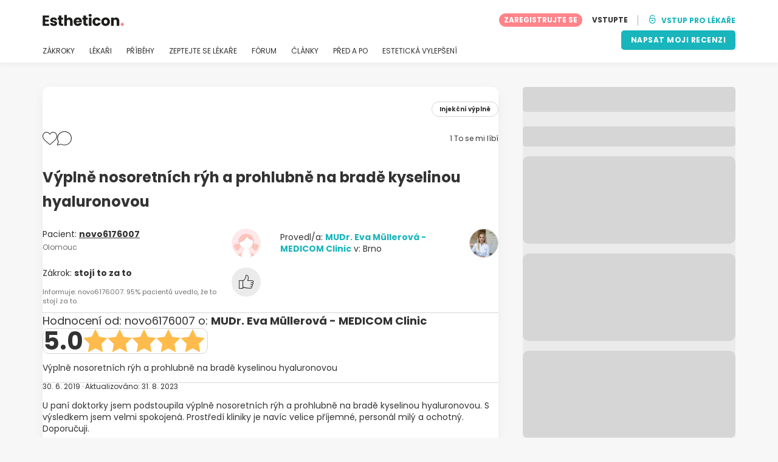

--- FILE ---
content_type: text/html; charset=UTF-8
request_url: https://www.estheticon.cz/pacienti/815591/vyplne-nosoretnich-ryh-a-prohlubne-na-brade-kyselinou-hyaluronovou-i221589
body_size: 15877
content:
<!DOCTYPE html>
<html lang="cs-CZ" class="desktop" >
<head>
        
<meta charset="utf-8" />
<meta name="viewport" content="width=device-width, minimum-scale=1.0, maximum-scale=1.0"/>

<title>Výplně nosoretních rýh a prohlubně na bradě kyselinou hyaluronovou - Injekční výplně - Estheticon.cz</title>

<link rel="preconnect" href="//static.estheticon.cz" crossorigin>


                    <script async src="https://www.googletagmanager.com/gtag/js?id=G-KYTJFN45HX"></script>
    

    <link rel="stylesheet" href="https://static.estheticon.cz/10009282/build/yns/main_general.css">

            <link rel="stylesheet" href="https://static.estheticon.cz/10009282/build/yns/yns_header_nav.css">
        <link rel="stylesheet" href="https://static.estheticon.cz/10009282/build/yns/yns_footer.css">
    
    <link rel="stylesheet" href="https://static.estheticon.cz/10009282/build/yns/5056.css"><link rel="stylesheet" href="https://static.estheticon.cz/10009282/build/yns/experience_item.css">

<script id="js_analytics" type="text/javascript">
    const projectDomain = 'estheticon.cz';

        (function(i,s,o,g,r,a,m){i['GoogleAnalyticsObject']=r;i[r]=i[r]||function(){
        (i[r].q=i[r].q||[]).push(arguments)},i[r].l=1*new Date();a=s.createElement(o),
        m=s.getElementsByTagName(o)[0];a.async=1;a.src=g;m.parentNode.insertBefore(a,m)
    })(window,document,'script','https://www.google-analytics.com/analytics.js','ga');

    window.gaYNS = {
                analyticsTreatmentName: 'Injekční výplně',
        analyticsTreatmentEnglishName: 'Fillers',
        dimensionPath: '/experience/item',
                gaTracker: 'UA-171527054-1',
                gaTrackerGlobal: 'UA-103658573-1',
        pageType: ''
    };


                !function(f,b,e,v,n,t,s){if(f.fbq)return;n=f.fbq=function(){n.callMethod?
        n.callMethod.apply(n,arguments):n.queue.push(arguments)};if(!f._fbq)f._fbq=n;
        n.push=n;n.loaded=!0;n.version='2.0';n.queue=[];t=b.createElement(e);t.async=!0;
        t.src=v;s=b.getElementsByTagName(e)[0];s.parentNode.insertBefore(t,s)}(window,
        document,'script','https://connect.facebook.net/en_US/fbevents.js');
    

                window.dataLayer = window.dataLayer || [];
        window.gA4Data = window.gA4Data || {};
        window.gA4Data.measurement_id = 'G-KYTJFN45HX';
        window.gA4Data.treatmentName = 'Injekční výplně';
        window.gA4Data.treatmentEnglishName = 'Fillers';
        window.gA4Data.pageItems = '';
        window.gA4Data.creationDate = '30/06/2019';
        window.gA4Data.brandRelatedId = '';
        window.gA4Data.doctorRelatedId = '351705';

        function gtag(){dataLayer.push(arguments);}

        // Config GA4
        gtag('js', new Date());

        function getCookie(name) {
            return document.cookie
            .split('; ')
            .find(row => row.startsWith(name))
            ?.split('=')[1] || null;
        }
        const COOKIE_NAME = '_ynsGDPR_';
        const consentCookieValue = getCookie(COOKIE_NAME);

        const defaultConsentConfig = {
            'ad_storage': 'denied',
            'ad_user_data': 'denied',
            'ad_personalization': 'denied',
            'analytics_storage': 'denied',
            'functionality_storage': 'denied',
            'personalization_storage': 'denied',
            'security_storage': 'granted',  // Always granted
        };

        let shouldEnableUrlPassthrough = true;

        if (consentCookieValue) {
            const consent = JSON.parse(decodeURIComponent(consentCookieValue));

            Object.assign(defaultConsentConfig, {
                'ad_storage': consent.marketing ? 'granted' : 'denied',
                'ad_user_data':  consent.marketing ? 'granted' : 'denied',
                'ad_personalization':  consent.marketing ? 'granted' : 'denied',
                'analytics_storage':  consent.analysis ? 'granted' : 'denied',
                'functionality_storage':  consent.functional ? 'granted' : 'denied',
                'personalization_storage':  consent.marketing ? 'granted' : 'denied',
            });

            shouldEnableUrlPassthrough = !(consent.marketing && consent.analysis);
        }
        gtag('consent', 'default', defaultConsentConfig);

        gtag('set', 'url_passthrough', shouldEnableUrlPassthrough);

        data = {};
        data.content_group = '/experience/item';
        if (window.gA4Data.treatmentName) {
            data.treatment = window.gA4Data.treatmentName;
        }
        if (window.gA4Data.treatmentEnglishName) {
            data.english_treatment = window.gA4Data.treatmentEnglishName;
        }
        if (window.gA4Data.pageItems) {
            data.content_items = window.gA4Data.pageItems;
        }
        if (window.gA4Data.creationDate) {
            data.creation_date = window.gA4Data.creationDate;
        }
        if (window.gA4Data.brandRelatedId) {
            data.brand_related_id = window.gA4Data.brandRelatedId;
        }
        if (window.gA4Data.doctorRelatedId) {
            data.doctor_related_id = window.gA4Data.doctorRelatedId;
        }

        // /_ga=([^;]+)/i.test(document.cookie) ? data.yns_client_id = RegExp.$1.split('.').slice(2).join('.').replace('3','2'): null;
        // /smd5=([^;]+)/i.test(document.cookie) ? data.yns_session_id = RegExp.$1 : null;
        /User=([^;]+)/i.test(document.cookie) ? data.user_id = RegExp.$1 : null;

        gtag('config', window.gA4Data.measurement_id, {
            ...data,
            'cookie_domain': `.${projectDomain}`,
            'linker': {
                'url_passthrough': true
            },
        });
    </script>

<!-- Google Tag Manager -->
<script>(function(w,d,s,l,i){w[l]=w[l]||[];w[l].push({'gtm.start':
            new Date().getTime(),event:'gtm.js'});var f=d.getElementsByTagName(s)[0],
        j=d.createElement(s),dl=l!='dataLayer'?'&l='+l:'';j.async=true;j.src=
        'https://www.googletagmanager.com/gtm.js?id='+i+dl;f.parentNode.insertBefore(j,f);
    })(window,document,'script','dataLayer','GTM-5PCHSHG');</script>
<!-- End Google Tag Manager -->



    <link rel="preload" href="https://static.estheticon.cz/10009282/build/yns/fonts/Poppins-Regular.ad19729d.woff2" as="font" type="font/woff2" crossorigin>
<link rel="preload" href="https://static.estheticon.cz/10009282/build/yns/fonts/Poppins-Bold.dd24d10e.woff2" as="font" type="font/woff2" crossorigin>
<link rel="preload" href="https://static.estheticon.cz/10009282/build/yns/fonts/YNS_icons.e0995834.woff2" as="font" type="font/woff2" crossorigin>




<link rel="dns-prefetch" href="//fonts.googleapis.com">
<link rel="dns-prefetch" href="//www.googleadservices.com">
<link rel="dns-prefetch" href="//pagead2.googlesyndication.com">
<link rel="dns-prefetch" href="//tpc.googlesyndication.com">
<link rel="dns-prefetch" href="//connect.facebook.net">
<link rel="dns-prefetch" href="//www.google-analytics.com">
<link rel="dns-prefetch" href="//www.googletagmanager.com">
<link rel="dns-prefetch" href="//cdnjs.cloudflare.com">
<link rel="dns-prefetch" href="//googleads.g.doubleclick.net">
<link rel="dns-prefetch" href="//stats.g.doubleclick.net">
<link rel="dns-prefetch" href="//www.google.com">
<link rel="dns-prefetch" href="//js-agent.newrelic.com">
<link rel="dns-prefetch" href="//bam.nr-data.net">
<link rel="dns-prefetch" href="//cdn.livechatinc.com">
<link rel="dns-prefetch" href="//secure.livechatinc.com">
<link rel="dns-prefetch" href="//accounts.livechatinc.com">
<link rel="dns-prefetch" href="//analytics.tiktok.com">


<meta name="google-site-verification" content="tFyTp0vI7okiPZHCNULlmh7C5U50LrLFGa80eFdgZA8"/>
<meta name="robots" content="index, follow"/>    <meta name="description" content="novo6176007 - U paní doktorky jsem podstoupila výplně nosoretních rýh a prohlubně na bradě kyselinou hyaluronovou. S výsledkem jsem velmi spokojená. Prostředí kliniky je navíc velice příjemné, personál milý a ochotný. Doporučuji."/>
<meta name="apple-itunes-app" content="app-id=1149340927, app-argument=https://www.estheticon.cz/pacienti/815591/vyplne-nosoretnich-ryh-a-prohlubne-na-brade-kyselinou-hyaluronovou-i221589">

            <link rel="canonical" href="https://www.estheticon.cz/pacienti/815591/vyplne-nosoretnich-ryh-a-prohlubne-na-brade-kyselinou-hyaluronovou-i221589"/>
    


    <script async src="https://securepubads.g.doubleclick.net/tag/js/gpt.js"></script>
    <script>
                const decode = function (e) {
            return decodeURIComponent(e)
        }, leftTrim = function (e) {
            return e.replace(/^\s+/, "")
        }, coIsset = function (e) {
            return -1 !== window.document.cookie.indexOf(e + "=")
        }, coGet = function (e) {
            const n = document.cookie.split(";");
            let t = "", o = "", c = [];
            for (let i = 0; i < n.length; i++) if (o = (c = (t = n[i].replace(/^\s+/, "")).split("=")).shift(), t = c.join("="), e === o) return decode(t);
            return ""
        };

                window.loadSlots = false;
        window.googletag = window.googletag || {cmd: []};

        googletag.cmd.push(function () {
            let DISABLE_COOKIES = 1;

                    googletag.defineSlot('/21674600035/YNS_AU_CZ_INFOBOXES', [800, 240], 'div-gpt-ad-22047699447-0').addService(googletag.pubads());
                            googletag.defineSlot('/21674600035/YNS_AU_CZ_GENERAL', [420, 420], 'div-gpt-ad-22047616751-0').addService(googletag.pubads());
                                    googletag.defineSlot('/21674600035/YNS_AU_CZ_VIDEOS', [640, 360], 'div-gpt-ad-22047697926-0').addService(googletag.pubads());
                                    googletag.pubads().enableSingleRequest();
            googletag.pubads().setTargeting('country', ['cz'])
                                                                                                        .setTargeting('section', ['/experience/item']);

            if (coIsset('_ynsGDPR_')) {
                const segmentationEnabled = JSON.parse(coGet('_ynsGDPR_')).segmentation;
                DISABLE_COOKIES = segmentationEnabled ? 0 : 1;
            }

            googletag.pubads().setCookieOptions(DISABLE_COOKIES);
            googletag.pubads().collapseEmptyDivs(true);
            googletag.pubads().addEventListener('slotOnload', function (event) {
                window.loadSlots = true;
            });

            googletag.enableServices();
        });
    </script>


<link rel="manifest" href="/manifest.webmanifest"/>

    <base href="https://www.estheticon.cz">
</head>

<body id="experience-card"        data-meta="treatment_card"              data-show-sensitive-content="false"
      class="        "
>
            
    <header class="header-nav header-nav--desktop u-flex">
        <div class="container-layout">
            <div class="header-nav__top u-flex u-flex-justify-between u-flex-align-items-center">
                                <a href="/"
                   class="header-nav__logo u-flex u-flex-align-items-center"
                   title="Estetická medicína"
                >
                    <img src="https://static.estheticon.cz/img/img_et/logo/CZ/logo.svg"
                         width="134"
                         height="20"
                         alt="Estetická medicína"
                    />
                </a>
                
                                

                                <div id="jsv-nav-user-menu-new">
                    <div class="nav-user-menu"><ul
                class="nav-user-menu--not-logged nav-user-menu__links u-flex u-flex-align-items-center u-p--0"
                data-role="nav-user-menu-not-logged"
            ><li class="nav-user-menu__users-register"><span
                        data-href="/registration"
                        rel="nofollow"
                        class="nav-user-menu__users-register-btn u-font--bold u-flex u-flex-align-items-center u-flex-justify-center u-render__cursor--pointer u-render__border-none internal-span-link"
                        aria-label="Zaregistrujte se na Estheticon.cz"
                        data-role="nav-user-register-btn"
                    >
                        ZAREGISTRUJTE SE
                    </span></li><li class="nav-user-menu__users-login"><span
                        data-href="/sign-in?rurl=https://www.estheticon.cz/pacienti/815591/vyplne-nosoretnich-ryh-a-prohlubne-na-brade-kyselinou-hyaluronovou-i221589"
                        rel="nofollow"
                        class="btn--primary btn--white u-ml--2 u-font--bold u-render__border-none internal-span-link"
                        data-role="nav-user-login-btn"
                    >
                        VSTUPTE
                    </span></li><li class="nav-user-menu__doctors u-ml--2 u-pl--2"><i
                        class="yns-icon-unlocked u-font--bold"
                        aria-hidden="true"
                    ></i><span
                        data-href="/front/user_account/login"
                        rel="nofollow"
                        class="u-ml--1 u-font--bold u-render__border-none btn--basic u-render__underline-none internal-span-link"
                    >VSTUP PRO LÉKAŘE</span></li></ul></div>
                </div>
            </div>

                        <nav role="navigation" class="u-flex u-flex-justify-between">
                <ul class="header-nav__list u-mt--3 u-pl--0" data-role="header-nav-list">
                                        <li class="header-nav__list-item header-nav__sublist-parent u-render__position--relative">
                        <a class="header-nav__list-link u-pb--1 "
                           href="https://www.estheticon.cz/zakroky"
                           data-link="treatment_list"
                        >
                            ZÁKROKY
                        </a>

                                                        
    <div class="header-nav__sublist ">
        <div class="u-text--nowrap">
            <span class="header-nav__sublist-label u-font--bold u-mr--1">Nejoblíbenější zákroky</span>
            <a href="https://www.estheticon.cz/zakroky" class="header-nav__sublist-link-all u-font--bold u-text--nowrap js-ga-link"
               data-ga-ev="Main menu|View all treatments|Zobrazit vše">
                                    Zobrazit vše
                            </a>
        </div>
        <ul class="u-p--0">
                                                                                                                                                                                                        <li>
                    <a href="https://www.estheticon.cz/zakroky/abdominoplastika-operace-bricha"
                       class="header-nav__sublist-link u-text--ellipsis js-ga-link"
                       data-ga-ev="Main menu|Go to treatment item|Abdominoplastika">
                        Abdominoplastika
                    </a>
                </li>
                                                                                                                                                                                                        <li>
                    <a href="https://www.estheticon.cz/zakroky/nechirurgicke-vyhlazeni-vrasek-botox"
                       class="header-nav__sublist-link u-text--ellipsis js-ga-link"
                       data-ga-ev="Main menu|Go to treatment item|Botulotoxin">
                        Botulotoxin
                    </a>
                </li>
                                                                                                                                                                                                        <li>
                    <a href="https://www.estheticon.cz/zakroky/restylane-juvederm-surgiderm-teosyal"
                       class="header-nav__sublist-link u-text--ellipsis js-ga-link"
                       data-ga-ev="Main menu|Go to treatment item|Kyselina hyaluronová">
                        Kyselina hyaluronová
                    </a>
                </li>
                                                                                                                                                                                                        <li>
                    <a href="https://www.estheticon.cz/zakroky/liposukce"
                       class="header-nav__sublist-link u-text--ellipsis js-ga-link"
                       data-ga-ev="Main menu|Go to treatment item|Liposukce">
                        Liposukce
                    </a>
                </li>
                                                                                                                                                                                                        <li>
                    <a href="https://www.estheticon.cz/zakroky/laserove-odstraneni-tetovani-a-pigmentaci"
                       class="header-nav__sublist-link u-text--ellipsis js-ga-link"
                       data-ga-ev="Main menu|Go to treatment item|Odstranění tetování">
                        Odstranění tetování
                    </a>
                </li>
                                                                                                                                                                                                        <li>
                    <a href="https://www.estheticon.cz/zakroky/odstraneni-znamenek-koznich-vyrustku"
                       class="header-nav__sublist-link u-text--ellipsis js-ga-link"
                       data-ga-ev="Main menu|Go to treatment item|Odstranění znamének">
                        Odstranění znamének
                    </a>
                </li>
                                                                                                                                                                                                        <li>
                    <a href="https://www.estheticon.cz/zakroky/operace-hornich-vicek"
                       class="header-nav__sublist-link u-text--ellipsis js-ga-link"
                       data-ga-ev="Main menu|Go to treatment item|Operace horních víček">
                        Operace horních víček
                    </a>
                </li>
                                                                                                                                                                                                        <li>
                    <a href="https://www.estheticon.cz/zakroky/plasticka-operace-ocnich-vicek-blepharoplastika"
                       class="header-nav__sublist-link u-text--ellipsis js-ga-link"
                       data-ga-ev="Main menu|Go to treatment item|Operace očních víček">
                        Operace očních víček
                    </a>
                </li>
                                                                                                                                                                                                        <li>
                    <a href="https://www.estheticon.cz/zakroky/plasticka-operace-nosu-rhinoplastika"
                       class="header-nav__sublist-link u-text--ellipsis js-ga-link"
                       data-ga-ev="Main menu|Go to treatment item|Rhinoplastika">
                        Rhinoplastika
                    </a>
                </li>
                                                                                                                                                                                                        <li>
                    <a href="https://www.estheticon.cz/zakroky/zvetseni-prsou-augmentace-mammaplastika"
                       class="header-nav__sublist-link u-text--ellipsis js-ga-link"
                       data-ga-ev="Main menu|Go to treatment item|Zvětšení prsou">
                        Zvětšení prsou
                    </a>
                </li>
                    </ul>
    </div>

                                            </li>

                                        <li class="header-nav__list-item header-nav__sublist-parent u-render__position--relative">
                        <a href="https://www.estheticon.cz/chirurgove"
                           class="header-nav__list-link u-pb--1 "
                           data-link="company_listing"
                        >
                            LÉKAŘI
                        </a>

                                                        
    <div class="header-nav__sublist ">
        <div class="u-text--nowrap">
            <span class="header-nav__sublist-label u-font--bold u-mr--1">Odborníci podle zákroku a lokality</span>
            <a href="https://www.estheticon.cz/chirurgove" class="header-nav__sublist-link-all u-font--bold u-text--nowrap js-ga-link"
               data-ga-ev="Main menu|View all doctors|Zobrazit vše">
                                    Zobrazit vše
                            </a>
        </div>
        <ul class="u-p--0">
                                                                                                                                                                                                                                                    <li>
                    <a href="https://www.estheticon.cz/chirurgove/abdominoplastika-operace-bricha/ceska-republika/praha"
                       class="header-nav__sublist-link u-text--ellipsis js-ga-link"
                       data-ga-ev="Main menu|Go to doctors list treatment area2|Abdominoplastika Praha">
                        Abdominoplastika Praha
                    </a>
                </li>
                                                                                                                                                                                                                                                    <li>
                    <a href="https://www.estheticon.cz/chirurgove/plasticka-operace-ocnich-vicek-blepharoplastika/ceska-republika/plzen"
                       class="header-nav__sublist-link u-text--ellipsis js-ga-link"
                       data-ga-ev="Main menu|Go to doctors list treatment area2|Operace očních víček Plzeň">
                        Operace očních víček Plzeň
                    </a>
                </li>
                                                                                                                                                                                                                                                    <li>
                    <a href="https://www.estheticon.cz/chirurgove/odstraneni-nadmerneho-poceni-hyperhydrozy-botuloto/ceska-republika/ostrava"
                       class="header-nav__sublist-link u-text--ellipsis js-ga-link"
                       data-ga-ev="Main menu|Go to doctors list treatment area2|Botulotoxin proti pocení Ostrava">
                        Botulotoxin proti pocení Ostrava
                    </a>
                </li>
                                                                                                                                                                                                                                                    <li>
                    <a href="https://www.estheticon.cz/chirurgove/liposukce/ceska-republika/brno"
                       class="header-nav__sublist-link u-text--ellipsis js-ga-link"
                       data-ga-ev="Main menu|Go to doctors list treatment area2|Liposukce Brno">
                        Liposukce Brno
                    </a>
                </li>
                                                                                                                                                                                                                                                    <li>
                    <a href="https://www.estheticon.cz/chirurgove/plasticka-operace-ocnich-vicek-blepharoplastika/ceska-republika/praha"
                       class="header-nav__sublist-link u-text--ellipsis js-ga-link"
                       data-ga-ev="Main menu|Go to doctors list treatment area2|Operace očních víček Praha">
                        Operace očních víček Praha
                    </a>
                </li>
                                                                                                                                                                                                                                                    <li>
                    <a href="https://www.estheticon.cz/chirurgove/zvetseni-prsou-augmentace-mammaplastika/ceska-republika/praha"
                       class="header-nav__sublist-link u-text--ellipsis js-ga-link"
                       data-ga-ev="Main menu|Go to doctors list treatment area2|Zvětšení prsou Praha">
                        Zvětšení prsou Praha
                    </a>
                </li>
                                                                                                                                                                                                                                                    <li>
                    <a href="https://www.estheticon.cz/chirurgove/liposukce/ceska-republika/plzen"
                       class="header-nav__sublist-link u-text--ellipsis js-ga-link"
                       data-ga-ev="Main menu|Go to doctors list treatment area2|Liposukce Plzeň">
                        Liposukce Plzeň
                    </a>
                </li>
                                                                                                                                                                                                                                                    <li>
                    <a href="https://www.estheticon.cz/chirurgove/nechirurgicke-vyhlazeni-vrasek-botox/ceska-republika/praha"
                       class="header-nav__sublist-link u-text--ellipsis js-ga-link"
                       data-ga-ev="Main menu|Go to doctors list treatment area2|Botulotoxin Praha">
                        Botulotoxin Praha
                    </a>
                </li>
                                                                                                                                                                                                                                                    <li>
                    <a href="https://www.estheticon.cz/chirurgove/zvetseni-prsou-augmentace-mammaplastika/ceska-republika/brno"
                       class="header-nav__sublist-link u-text--ellipsis js-ga-link"
                       data-ga-ev="Main menu|Go to doctors list treatment area2|Zvětšení prsou Brno">
                        Zvětšení prsou Brno
                    </a>
                </li>
                                                                                                                                                                                                                                                    <li>
                    <a href="https://www.estheticon.cz/chirurgove/abdominoplastika-operace-bricha/ceska-republika/ostrava"
                       class="header-nav__sublist-link u-text--ellipsis js-ga-link"
                       data-ga-ev="Main menu|Go to doctors list treatment area2|Abdominoplastika Ostrava">
                        Abdominoplastika Ostrava
                    </a>
                </li>
                    </ul>
    </div>

                                            </li>

                                                                <li class="header-nav__list-item header-nav__sublist-parent u-render__position--relative">
                            <a class="header-nav__list-link u-pb--1 "
                               href="https://www.estheticon.cz/pacienti"
                               data-link="experiences-home"
                               data-role="experiences-navigation-tab"
                            >
                                PŘÍBĚHY
                            </a>

                                                                
    <div class="header-nav__sublist ">
        <div class="u-text--nowrap">
            <span class="header-nav__sublist-label u-font--bold u-mr--1">Zákroky s nejvíce příběhy</span>
            <a href="https://www.estheticon.cz/pacienti" class="header-nav__sublist-link-all u-font--bold u-text--nowrap js-ga-link"
               data-ga-ev="Main menu|View all experiences|Zobrazit vše">
                                    Zobrazit vše
                            </a>
        </div>
        <ul class="u-p--0">
                                                                                                                                                                                                        <li>
                    <a href="https://www.estheticon.cz/pacienti/abdominoplastika-operace-bricha"
                       class="header-nav__sublist-link u-text--ellipsis js-ga-link"
                       data-ga-ev="Main menu|Go to treatment experience list|Příběhy o zákroku Abdominoplastika">
                        Příběhy o zákroku Abdominoplastika
                    </a>
                </li>
                                                                                                                                                                                                        <li>
                    <a href="https://www.estheticon.cz/pacienti/face-lift-rhytidektomie"
                       class="header-nav__sublist-link u-text--ellipsis js-ga-link"
                       data-ga-ev="Main menu|Go to treatment experience list|Příběhy o zákroku Facelift">
                        Příběhy o zákroku Facelift
                    </a>
                </li>
                                                                                                                                                                                                        <li>
                    <a href="https://www.estheticon.cz/pacienti/liposukce"
                       class="header-nav__sublist-link u-text--ellipsis js-ga-link"
                       data-ga-ev="Main menu|Go to treatment experience list|Příběhy o zákroku Liposukce">
                        Příběhy o zákroku Liposukce
                    </a>
                </li>
                                                                                                                                                                                                        <li>
                    <a href="https://www.estheticon.cz/pacienti/modelace-prsou-breast-lift-mastopexe"
                       class="header-nav__sublist-link u-text--ellipsis js-ga-link"
                       data-ga-ev="Main menu|Go to treatment experience list|Příběhy o zákroku Modelace prsou">
                        Příběhy o zákroku Modelace prsou
                    </a>
                </li>
                                                                                                                                                                                                        <li>
                    <a href="https://www.estheticon.cz/pacienti/modelace-prsou-s-augmentaci"
                       class="header-nav__sublist-link u-text--ellipsis js-ga-link"
                       data-ga-ev="Main menu|Go to treatment experience list|Příběhy o zákroku Modelace prsou s augmentací (pomocí prsních implantátů)">
                        Příběhy o zákroku Modelace prsou s augmentací (pomocí prsních implantátů)
                    </a>
                </li>
                                                                                                                                                                                                        <li>
                    <a href="https://www.estheticon.cz/pacienti/operace-hornich-vicek"
                       class="header-nav__sublist-link u-text--ellipsis js-ga-link"
                       data-ga-ev="Main menu|Go to treatment experience list|Příběhy o zákroku Operace horních víček">
                        Příběhy o zákroku Operace horních víček
                    </a>
                </li>
                                                                                                                                                                                                        <li>
                    <a href="https://www.estheticon.cz/pacienti/plasticka-operace-ocnich-vicek-blepharoplastika"
                       class="header-nav__sublist-link u-text--ellipsis js-ga-link"
                       data-ga-ev="Main menu|Go to treatment experience list|Příběhy o zákroku Operace očních víček">
                        Příběhy o zákroku Operace očních víček
                    </a>
                </li>
                                                                                                                                                                                                        <li>
                    <a href="https://www.estheticon.cz/pacienti/plasticka-operace-nosu-rhinoplastika"
                       class="header-nav__sublist-link u-text--ellipsis js-ga-link"
                       data-ga-ev="Main menu|Go to treatment experience list|Příběhy o zákroku Rhinoplastika">
                        Příběhy o zákroku Rhinoplastika
                    </a>
                </li>
                                                                                                                                                                                                        <li>
                    <a href="https://www.estheticon.cz/pacienti/zmenseni-prsou"
                       class="header-nav__sublist-link u-text--ellipsis js-ga-link"
                       data-ga-ev="Main menu|Go to treatment experience list|Příběhy o zákroku Zmenšení prsou">
                        Příběhy o zákroku Zmenšení prsou
                    </a>
                </li>
                                                                                                                                                                                                        <li>
                    <a href="https://www.estheticon.cz/pacienti/zvetseni-prsou-augmentace-mammaplastika"
                       class="header-nav__sublist-link u-text--ellipsis js-ga-link"
                       data-ga-ev="Main menu|Go to treatment experience list|Příběhy o zákroku Zvětšení prsou">
                        Příběhy o zákroku Zvětšení prsou
                    </a>
                </li>
                    </ul>
    </div>

                                                    </li>
                    
                                                                <li class="header-nav__list-item header-nav__sublist-parent u-render__position--relative">
                            <a class="header-nav__list-link u-pb--1 "
                               href="https://www.estheticon.cz/diskuze"
                               data-link="qanda_home"
                            >
                                ZEPTEJTE SE LÉKAŘE
                            </a>

                                                                
    <div class="header-nav__sublist ">
        <div class="u-text--nowrap">
            <span class="header-nav__sublist-label u-font--bold u-mr--1">Zákroky s nejvíce dotazy</span>
            <a href="https://www.estheticon.cz/diskuze" class="header-nav__sublist-link-all u-font--bold u-text--nowrap js-ga-link"
               data-ga-ev="Main menu|View all qanda|Zobrazit vše">
                                    Zobrazit vše
                            </a>
        </div>
        <ul class="u-p--0">
                                                                                                                                                                                                        <li>
                    <a href="https://www.estheticon.cz/diskuze/abdominoplastika-operace-bricha"
                       class="header-nav__sublist-link u-text--ellipsis js-ga-link"
                       data-ga-ev="Main menu|Go to treatment qanda|Otázky o zákroku Abdominoplastika">
                        Otázky o zákroku Abdominoplastika
                    </a>
                </li>
                                                                                                                                                                                                        <li>
                    <a href="https://www.estheticon.cz/diskuze/nechirurgicke-vyhlazeni-vrasek-botox"
                       class="header-nav__sublist-link u-text--ellipsis js-ga-link"
                       data-ga-ev="Main menu|Go to treatment qanda|Otázky o zákroku Botulotoxin">
                        Otázky o zákroku Botulotoxin
                    </a>
                </li>
                                                                                                                                                                                                        <li>
                    <a href="https://www.estheticon.cz/diskuze/injekcni-vyplne-kolagen-fibrogen"
                       class="header-nav__sublist-link u-text--ellipsis js-ga-link"
                       data-ga-ev="Main menu|Go to treatment qanda|Otázky o zákroku Injekční výplně">
                        Otázky o zákroku Injekční výplně
                    </a>
                </li>
                                                                                                                                                                                                        <li>
                    <a href="https://www.estheticon.cz/diskuze/operace-zenskeho-genitalu"
                       class="header-nav__sublist-link u-text--ellipsis js-ga-link"
                       data-ga-ev="Main menu|Go to treatment qanda|Otázky o zákroku Labioplastika">
                        Otázky o zákroku Labioplastika
                    </a>
                </li>
                                                                                                                                                                                                        <li>
                    <a href="https://www.estheticon.cz/diskuze/liposukce"
                       class="header-nav__sublist-link u-text--ellipsis js-ga-link"
                       data-ga-ev="Main menu|Go to treatment qanda|Otázky o zákroku Liposukce">
                        Otázky o zákroku Liposukce
                    </a>
                </li>
                                                                                                                                                                                                        <li>
                    <a href="https://www.estheticon.cz/diskuze/obrizka"
                       class="header-nav__sublist-link u-text--ellipsis js-ga-link"
                       data-ga-ev="Main menu|Go to treatment qanda|Otázky o zákroku Obřízka">
                        Otázky o zákroku Obřízka
                    </a>
                </li>
                                                                                                                                                                                                        <li>
                    <a href="https://www.estheticon.cz/diskuze/odstraneni-znamenek-koznich-vyrustku"
                       class="header-nav__sublist-link u-text--ellipsis js-ga-link"
                       data-ga-ev="Main menu|Go to treatment qanda|Otázky o zákroku Odstranění znamének">
                        Otázky o zákroku Odstranění znamének
                    </a>
                </li>
                                                                                                                                                                                                        <li>
                    <a href="https://www.estheticon.cz/diskuze/plasticka-operace-ocnich-vicek-blepharoplastika"
                       class="header-nav__sublist-link u-text--ellipsis js-ga-link"
                       data-ga-ev="Main menu|Go to treatment qanda|Otázky o zákroku Operace očních víček">
                        Otázky o zákroku Operace očních víček
                    </a>
                </li>
                                                                                                                                                                                                        <li>
                    <a href="https://www.estheticon.cz/diskuze/plasticka-operace-nosu-rhinoplastika"
                       class="header-nav__sublist-link u-text--ellipsis js-ga-link"
                       data-ga-ev="Main menu|Go to treatment qanda|Otázky o zákroku Rhinoplastika">
                        Otázky o zákroku Rhinoplastika
                    </a>
                </li>
                                                                                                                                                                                                        <li>
                    <a href="https://www.estheticon.cz/diskuze/zvetseni-prsou-augmentace-mammaplastika"
                       class="header-nav__sublist-link u-text--ellipsis js-ga-link"
                       data-ga-ev="Main menu|Go to treatment qanda|Otázky o zákroku Zvětšení prsou">
                        Otázky o zákroku Zvětšení prsou
                    </a>
                </li>
                    </ul>
    </div>

                                                    </li>
                    
                                                                <li class="header-nav__list-item">
                            <a class="header-nav__list-link u-pb--1 "
                               href="https://forum.estheticon.cz/"
                               data-link="forum-list-categories"
                            >
                                FÓRUM
                            </a>
                        </li>
                    
                                        <li class="header-nav__list-item">
                        <a class="header-nav__list-link u-pb--1 "
                           href="https://www.estheticon.cz/novinky"
                           data-link="article-home"
                        >
                            ČLÁNKY
                        </a>
                    </li>

                                                                <li class="header-nav__list-item">
                            <a class="header-nav__list-link u-pb--1 "
                               href="https://www.estheticon.cz/pred-a-po"
                               data-link="gallery-listing"
                            >
                                PŘED A PO
                            </a>
                        </li>
                    
                                        <li class="header-nav__list-item">
                        <a class="header-nav__list-link u-pb--1 "
                           href="https://www.estheticon.cz/esteticka-vylepseni"
                           data-link="concern_list"
                        >
                            ESTETICKÁ VYLEPŠENÍ
                        </a>
                    </li>
                </ul>

                                                        <div class="u-my--1">
                        <button
                            data-com-id="0"
                            data-treatment-id="0"
                            data-source="14"
                            class="btn-header btn-header--primary u-render__display--none js-experience-review-selector js-show-for-patients js-ga-link"
                                
    data-ga-category="click"
    data-ga-props="{&quot;action&quot;:&quot;share experience&quot;,&quot;cta&quot;:&quot;navigation button&quot;,&quot;content_group&quot;:&quot;\/experience\/item&quot;}"

                        >NAPSAT MOJI RECENZI</button>
                    </div>
                            </nav>
        </div>
    </header>

    
                                
    <div class="container-layout" data-exp="169598">
        <div class="container-layout__grid has-sidebar u-pt--0 d:u-pt--5">
            <div class="container-layout__content">
                <div
                    id="remarketing"
                    data-section="experience"
                    data-sev-id="6624"
                    aria-hidden="true"
                ></div>

                                <div
    id="js_update_experience"
    class="experience__banner experience__banner--blue u-text--center u-p--3 u-mb--3 u-mt--3 d:u-mt--0 u-render__display--none"
>
    <p>Nějaké novinky? Podělte se s naší komunitou o svůj pokrok</p>

    <button
        type="button"
        class="btn btn--primary btn--blue internal-span-link u-mx--center"
        data-href="https://www.estheticon.cz/create-review?experienceId=169598"
        data-role="update-experience"
    >
        Přidejte Vaši aktualizaci
    </button>
</div>

                                    <div
                        id="post_175554"
                        class="js_post thumbnail"
                        data-post="175554"
                    >
                
                                        
                                        
                    <div class="experience-item__box box box--white u-radius--10 u-px--2 d:u-px--4 u-pt--2 u-pb--3 u-mb--4 d:u-mx--0 u-render__position--relative js-exp-post-item">
                                                                            

<div class="media-slider__top-actions u-flex u-flex-align-items-center u-flex-justify-between without-images u-mb--2">
        
                <a
            href="https://www.estheticon.cz/zakroky/injekcni-vyplne-kolagen-fibrogen"
            class="media-slider__treatment u-p--1 u-ml--auto"
        >
            <div class="tag__item tag__item--white u-font--bold u-font--size-10">
                Injekční výplně
            </div>
        </a>
    </div>

                        
                                                <div class="u-flex u-flex-align-items-center u-flex-justify-between">
                                                        <div class="u-flex u-flex-align-items-center u-flex--gap-16 js-resume-social-icons">
                                <i class="yns-icon-heart-empty u-font--size-24 js-resume-heart u-render__cursor--pointer" aria-hidden="true"></i>
                                <i class="yns-icon-bubble u-font--size-24 js-resume-bubble u-render__cursor--pointer" aria-hidden="true"></i>
                            </div>

                                                        <div class="u-font--size-12 u-ml--auto experience-item__totals">
                                <span class="experience-item__total-likes js-total-likes">
                                    <span class="js-total-likes-num">1</span> To se mi líbí
                                </span>
                                                                <span class="experience-item__total-comments u-render__position--relative js-total-comments u-render__display--none">0 komentářů</span>
                            </div>
                        </div>

                        <div class="u-flex u-flex-wrap u-flex-align-items-center u-mt--2">
                                                        <h1 class="u-my--0 u-font--bold d:u-mr--2 u-font--size-24">
                                Výplně nosoretních rýh a prohlubně na bradě kyselinou hyaluronovou
                            </h1>

                                                        <div class="tag__list u-flex u-flex-wrap d:u-mb--1">
                                                            </div>
                        </div>

                                                <div class="experience-item__resume-grid">
                                                        
<div class="experience-item__resume-item u-flex u-flex-align-items-start u-flex-justify-between u-flex--gap-8">
                
    <div>
        <div>
            Pacient:
            <a href="//profile.estheticon.cz/uzivatele/novo6176007" class="u-font--bold u-text--underline u-color--grey-carbon">novo6176007</a>

                                </div>

                <p class="u-color--grey-dim u-font--size-12 u-mt--05 u-mb--0">
            Olomouc
        </p>

                    </div>

    <div>
        

<div class="u-flex-none js_avatar experience-item__resume-item-image internal-span-link"
             data-href="//profile.estheticon.cz/uzivatele/novo6176007"        ><picture ><source srcset="//static.estheticon.cz/site/profile/42/03/f0/6176007/6176007_avatar3.webp"
                        type="image/webp"
                ><source srcset="//static.estheticon.cz/site/profile/42/03/f0/6176007/6176007_avatar3.jpg"
                        type="image/jpg"
                ><img src="//static.estheticon.cz/site/profile/42/03/f0/6176007/6176007_avatar3.jpg"
                 alt="novo6176007"
                                
                                                    class="u-radius--50perc"
                
                                
                                
                                
                                
                                                    width="48"
                
                                                    height="48"
                
                                
                                
                                
                                
                                            /></picture></div>
    </div>

</div>

                            
                                                        
    
    
                
    <div>
        <div class="experience-item__resume-item u-flex u-flex-align-items-center u-flex-justify-between u-flex--gap-8">
            <div>
                                                            Provedl/a: <a href="https://www.estheticon.cz/chirurgove/eva-muellerova" class="u-color--turquoise-default u-font--bold">MUDr. Eva Müllerová - MEDICOM Clinic</a> v: Brno
                                                </div>

                        <div>
                <div class="experience-item__resume-item-image experience-item__resume-item-image--company">
                    <img
                        src="//static.estheticon.cz/site/company/e1/351705/logo/eva-muellerova_li5.jpg?timestamp=4"
                        alt="MUDr. Eva Müllerová - MEDICOM Clinic"
                        width="48"
                        height="48"
                    >
                </div>
            </div>
        </div>
    </div>



                                                        



                                                        

    <div class="experience-item__resume-item u-flex u-flex-align-items-start u-flex-justify-between u-flex--gap-8">
        <div>
            <p class="u-my--0">
                Zákrok: <b>stojí to za to</b>
            </p>
            <p class="u-font--size-11 u-color--grey-dim u-mt--05">
                Informuje: novo6176007. 95% pacientů uvedlo, že to stojí za to.
            </p>
        </div>

        <div>
            <div class="experience-item__resume-item-image">
                <i
                    class="yns-icon-worth-it u-font--size-24"
                    aria-hidden="true"
                ></i>
            </div>
        </div>
    </div>

                        </div>

                                                    <div class="divider u-my--3" aria-hidden="true"></div>
                        
                        
                                                    
<div
    class="experience-item__company-review js_about_doctor"
    data-owner="351705"
>
            <p class="u-font--size-18 u-mb--0">
            Hodnocení od: novo6176007 o: <strong>MUDr. Eva Müllerová - MEDICOM Clinic</strong>
        </p>

        <div class="experience-item__review u-radius--10 u-py--2 u-px--3 u-my--2 u-flex u-flex-align-items-center u-flex-justify-center u-flex--gap-16 u-render__fit-content">
            <span class="u-font--size-40 u-font--bold">5.0</span>
                <div
            class="stars__icons "
                    ><i class="yns-icon-star-full" aria-hidden="true"></i><i class="yns-icon-star-full" aria-hidden="true"></i><i class="yns-icon-star-full" aria-hidden="true"></i><i class="yns-icon-star-full" aria-hidden="true"></i><i class="yns-icon-star-full" aria-hidden="true"></i></div>
        </div>
    
    <p>Výplně nosoretních rýh a prohlubně na bradě kyselinou hyaluronovou</p>
</div>


                        
                        
                                                
                                                                                    <div class="divider u-my--3" aria-hidden="true"></div>
                            
                            
                                                            
            <div class="experience-item__info u-mb--2">
            30. 6. 2019
                            · Aktualizováno: 31. 8. 2023
                    </div>
    
    
    <p>U paní doktorky jsem podstoupila výplně nosoretních rýh a prohlubně na bradě kyselinou hyaluronovou. S výsledkem jsem velmi spokojená. Prostředí kliniky je navíc velice příjemné, personál milý a ochotný. Doporučuji.</p>


    <div class="u-flex u-flex-justify-between u-flex-align-items-center u-mt--2 d:u-mt--3">
        <div class="likes js-likes-bar" data-post="175554">
                <div  class="like-item u-pl--3 u-render__position--relative u-render__cursor--pointer js-like-container"
          data-id="175554"
          data-like-url="/experience/like_post?post=175554"
          data-role="js-like-post"
    >
        <i class="yns-icon-heart-empty u-render__position--absolute" aria-hidden="true"></i>
        <i class="yns-icon-heart-full u-render__position--absolute" aria-hidden="true"></i>
        <span class="n-likes js-like-counter u-ml--1">1</span>
    </div>

        </div>
        <div class="comments u-flex u-flex-align-items-center u-render__cursor--pointer js-icon-comments" data-id="175554">
            <i class="yns-icon-bubbles u-mr--1" aria-hidden="true"></i><span class="js-comment-counter">0</span>
        </div>
    </div>
</div>

<h2 class="subtitle u-mt--0 u-mb--4 d:u-px--4 u-font--bold" data-id="175554">
    Komentářů (<span class="js-comment-counter">0</span>)
</h2>
<div class="d:u-px--4 js_comment_history js_comment_history_175554">
    </div>


<div class="d:u-px--4 u-my--4">
    <form
        id="js_comment_form_175554"
        class="experience-item__comment-form js_comment_form u-pt--3"
    >
        <textarea
            name="comment"
            class="form-textarea js-comment-textarea u-mb--2"
            placeholder="Napište komentář"
            aria-label="Napište komentář"
        ></textarea>

                


<fieldset class="u-px--0 u-pt--0 u-pb--0 u-mb--3">
    <button
        type="button"
        class="btn btn--secondary js-exp-comment-upload-button u-ml--auto"
    >Nahrát obrázek</button>

    <div class="u-render__display--none js-exp-comment-image-uploader u-radius--10 u-p--1 u-bg--white-mercury">
        <label class="u-color--grey-koala u-render__display--none">Nahrát obrázek</label>
        <div id="gallery_upload_container">
            <div class="p-relative new-exp-add-photo">
                
<div class="image-gallery-form js_image_gallery_form"
     data-labels='{
        "imageGalleryErrorMessageTtl": "Jejda!",
        "imageGalleryErrorMessageTxt": "Tyto obrázky překračují povolenou velikost (&lt;%sizeImage%&gt; MB) nebo jsou menší než požadovaná minimální velikost (&lt;%width%&gt;x&lt;%height%&gt; px):",
        "imageGalleryErrorMessageByExceedWeightTxt": "Celková velikost obrázků přesáhla maximální povolený limit (&lt;%limitWeight%&gt; MB). Uberte některé fotografie a zkuste to znovu.",
        "imageGalleryErrorMessageByExceedTotalFilesTxt": "Počet obrázků, které chcete vložit, přesáhl maximální povolený počet (&lt;%limitTotalFiles%&gt;).",
        "imageGalleryAlertMessageByTotalFilesTtl": "Pozor",
        "imageGalleryAlertMessageByTotalFilesTxt": "Dosáhli jste maximálního povoleného počtu obrázků (&lt;%limitTotalFiles%&gt;)."
    }'
>
    <div class="image-gallery-form__content js_image_grid">
                    <div class="image-gallery-form__item image-gallery-form__item--empty u-render__cursor--pointer">
                                    <i class="yns-icon-camera-add icon-big u-color--turquoise-default" aria-hidden=”true”></i>
                            </div>
                    <div class="image-gallery-form__item image-gallery-form__item--empty u-render__cursor--pointer">
                                    <i class="yns-icon-camera-fill u-color--turquoise-default" aria-hidden=”true”></i>
                            </div>
                    <div class="image-gallery-form__item image-gallery-form__item--empty u-render__cursor--pointer">
                                    <i class="yns-icon-camera-fill u-color--turquoise-default" aria-hidden=”true”></i>
                            </div>
                    <div class="image-gallery-form__item image-gallery-form__item--empty u-render__cursor--pointer">
                                    <i class="yns-icon-camera-fill u-color--turquoise-default" aria-hidden=”true”></i>
                            </div>
            </div>

    <input type="file"
           name="imageUpload"
           id="js_imageUpload"
           accept="image/*"
           multiple="multiple"
           data-limit="200"
    />
</div>

            </div>
        </div>

            </div>
</fieldset>



        <div class="u-flex u-flex-justify-end u-mt--2">
            <input
                type="submit"
                class="btn btn--primary"
                data-role="experience-comment-button"
                value="Odeslat komentář"
            />
        </div>
    </form>
</div>



                            
                                                        

<div id="js_create_experience" class="experience__banner experience__banner--pink u-text--center u-p--3 u-mb--2 d:u-mb--0 u-render__display--none">
    <p>Zaujal Vás tento příběh? Podělte se s námi o ten svůj!</p>

    <button
        type="button"
        class="btn btn--primary btn--pink u-mx--center u-render__display--none js-experience-review-selector js-show-for-patients js-ga-link"
        data-com-id="0"
        data-href="https://www.estheticon.cz/create-review?treatment=6624"
        data-source="10"
            
    data-ga-category="click"
    data-ga-props="{&quot;action&quot;:&quot;share experience&quot;,&quot;cta&quot;:&quot;experience item button&quot;,&quot;content_group&quot;:&quot;\/experience\/item&quot;}"

    >
        Podělte se o svůj příběh
    </button>
</div>
                                            </div>

                                    </div>
                
                
                        <div class="container-layout__sidebar">
                                                    <div
    id="jsv-geo-advertising"
    data-treatment-id="6624"
    data-treatment-name="Injekční výplně"             data-source="56"
        class="u-mb--4 u-text--right"
>
    <div class="skeleton skeleton--r10 skeleton__results u-mb--3 u-px--2 u-py--3 u-flex u-flex-col u-flex-align-items-end">
        <span class="skeleton skeleton--dark skeleton--r5 skeleton__title u-flex-inline u-mb--3"></span>
        <span class="skeleton skeleton--dark skeleton--r5 skeleton__selector u-flex-inline"></span>
        <span class="skeleton skeleton--dark skeleton--r10 skeleton__company-card u-flex-inline u-mt--2"></span>
        <span class="skeleton skeleton--dark skeleton--r10 skeleton__company-card u-flex-inline u-mt--2"></span>
        <span class="skeleton skeleton--dark skeleton--r10 skeleton__company-card u-flex-inline u-mt--2"></span>
    </div>
    <span class="skeleton skeleton--r5 skeleton__view-more u-flex-inline"></span>
</div>

                
                                                    <div class="skeleton skeleton--animation skeleton__dfp-adunit u-render__overflow--hidden dfp__rounded u-mb--4">
    <span class="dfp__chip u-render__display--none js-gpt-ad-chip">Reklama</span>    <div id="div-gpt-ad-22047616751-0" class="js_gpt_ad u-render--v-hide">
        <script>
            googletag.cmd.push(function() { googletag.display('div-gpt-ad-22047616751-0'); },);
        </script>
    </div>
</div>

                
                                                    <h2 class="subtitle u-mt--5 u-mb--2 u-font--bold">
                        Podobné příběhy
                    </h2>
                                            




<article class="box--white box--radius u-flex u-flex-col u-flex-justify-between u-mb--3"
         data-type="experience"
         data-role="experience-card">
    <div class="u-p--2">

            <a href="https://www.estheticon.cz/pacienti/200-8720190/osetrenie-chemicky-peeling-biorepeel-i219178"
               class="u-font--bold u-color--turquoise-default"
                                    data-role="link-to-experience"
                            >
                Ošetrenie - chemický peeling BioRePeel
            </a>

                    <div class="tag__list u-flex u-flex-wrap u-mt--1">
                                    <a href="https://www.estheticon.cz/zakroky/chemicky-peeling" class="tag__item u-font--bold">
                        Chemický peeling
                    </a>
                
                                    
                                                </div>
        
        
        <div class="minicard__description u-mt--2 u-text--break-word">
                            <p>Nad chemickým peelingom som uvažovala už dlhšiu dobu, ale po nepríjemnej skúsenosti spred pár rokov som sa dlho odhodlávala. Nakoniec ma presvedčil úžasný prístup personálu Bomton Clinic a neľutujem! Chcemický peeling som sa rozhodla vyskúšať...</p>

                    <a href="https://www.estheticon.cz/pacienti/200-8720190/osetrenie-chemicky-peeling-biorepeel-i219178"
               class="u-color--grey-koala"
                            >
                Číst dál
            </a>
                    </div>

            </div>

                    <div class="minicard__footer u-flex u-flex-align-items-center u-p--2">
            
<div class="u-flex user-info " data-id="8720190">
    

<div class="u-flex-none js_avatar  internal-span-link"
                 data-href="//profile.estheticon.cz/uzivatele/sona_s"         ><img src="https://static.estheticon.cz/img/img_et/avatar/yns/i-avatar-4.svg"
                 class="u-radius--50perc"
                 alt="Sona_S"
                 width="40"
                 height="40"
            /></div>
                                    <div class="u-ml--1">
                <span class="user-info__name u-render__cursor--pointer internal-span-link"
               data-href="//profile.estheticon.cz/uzivatele/sona_s"        >Sona_S</span>

                
                            <span class="u-flex u-flex-align-items-center user-info__comments">
                <i class="yns-icon-bubbles u-mr--1" aria-hidden="true"></i> Bez komentářů
            </span>
        
                
        
            </div>
</div>

        </div>
    
    </article>

                                            




<article class="box--white box--radius u-flex u-flex-col u-flex-justify-between u-mb--3"
         data-type="experience"
         data-role="experience-card">
    <div class="u-p--2">

            <a href="https://www.estheticon.cz/pacienti/anonymous/mam-zpet-sva-prsa-i71155"
               class="u-font--bold u-color--turquoise-default"
                                    data-role="link-to-experience"
                            >
                Mám zpět svá prsa! (dr. Justan)
            </a>

                    <div class="tag__list u-flex u-flex-wrap u-mt--1">
                                    <a href="https://www.estheticon.cz/zakroky/zvetseni-prsou-augmentace-mammaplastika" class="tag__item u-font--bold">
                        Zvětšení prsou
                    </a>
                
                                    
                                                </div>
        
        
        <div class="minicard__description u-mt--2 u-text--break-word">
                            <p>Dobrý den,
ještě jednou chci poděkovat panu doktoru I.Justanovi,
/augumentace prsou - po kojení/ klinika Surgal Brno
Má velice příjemné a profesionální vystupování, 
vše mi bylo zřetelně vysvětleno a navíc jsem a stále můžu na něj obrátit
při...</p>

                    <a href="https://www.estheticon.cz/pacienti/anonymous/mam-zpet-sva-prsa-i71155"
               class="u-color--grey-koala"
                            >
                Číst dál
            </a>
                    </div>

            </div>

                    <div class="minicard__footer u-flex u-flex-align-items-center u-p--2">
            
<div class="u-flex user-info " data-id="6145800">
    

<div class="u-flex-none js_avatar "
                        ><img src="https://static.estheticon.cz/img/img_et/avatar/yns/i-avatar-8.svg"
                 class="u-radius--50perc"
                 alt="Anonymní"
                 width="40"
                 height="40"
            /></div>
                                    <div class="u-ml--1">
                <span class="user-info__name"
                      >Anonymní</span>

                
                            <span class="u-flex u-flex-align-items-center user-info__comments">
                <i class="yns-icon-bubbles u-mr--1" aria-hidden="true"></i> Bez komentářů
            </span>
        
                
        
            </div>
</div>

        </div>
    
    </article>

                                            




<article class="box--white box--radius u-flex u-flex-col u-flex-justify-between u-mb--5"
         data-type="experience"
         data-role="experience-card">
    <div class="u-p--2">

            <a href="https://www.estheticon.cz/pacienti/barus4/profi-vysetreni-dermatoskopem-i208567"
               class="u-font--bold u-color--turquoise-default"
                                    data-role="link-to-experience"
                            >
                Profi vyšetření dermatoskopem
            </a>

                    <div class="tag__list u-flex u-flex-wrap u-mt--1">
                                    <a href="https://www.estheticon.cz/zakroky/digitalni-dermatoskop-diagnostika-znamenek" class="tag__item u-font--bold">
                        Digitální dermatoskop
                    </a>
                
                                    
                                                </div>
        
        
        <div class="minicard__description u-mt--2 u-text--break-word">
                            <p>U paní doktorky jsem byla zatím pouze na konzultaci a i z ní jsem odcházela úplně nadšená. 
Mile překvapena jsem byla hned, co se mi otevřely dveře kliniky. Vřelé přivítání na recepci a  velmi přátelský a profesonální přístup paní doktorky....</p>

                    <a href="https://www.estheticon.cz/pacienti/barus4/profi-vysetreni-dermatoskopem-i208567"
               class="u-color--grey-koala"
                            >
                Číst dál
            </a>
                    </div>

            </div>

                    <div class="minicard__footer u-flex u-flex-align-items-center u-p--2">
            
<div class="u-flex user-info " data-id="6161398">
    

<div class="u-flex-none js_avatar  internal-span-link"
             data-href="//profile.estheticon.cz/uzivatele/barus735619"        ><picture ><source srcset="//static.estheticon.cz/site/profile/2d/28/b3/6161398/6161398_avatar3.webp"
                        type="image/webp"
                ><source srcset="//static.estheticon.cz/site/profile/2d/28/b3/6161398/6161398_avatar3.jpg"
                        type="image/jpg"
                ><img src="//static.estheticon.cz/site/profile/2d/28/b3/6161398/6161398_avatar3.jpg"
                 alt="barus735619"
                                
                                                    class="u-radius--50perc"
                
                                
                                
                                
                                
                                                    width="40"
                
                                                    height="40"
                
                                
                                
                                
                                
                                            /></picture></div>
                                    <div class="u-ml--1">
                <span class="user-info__name u-render__cursor--pointer internal-span-link"
               data-href="//profile.estheticon.cz/uzivatele/barus735619"        >barus735619</span>

                
                            <span class="u-flex u-flex-align-items-center user-info__comments">
                <i class="yns-icon-bubbles u-mr--1" aria-hidden="true"></i> Bez komentářů
            </span>
        
                
        
            </div>
</div>

        </div>
    
    </article>

                                                </div>
        </div>

                <p class="experience-item__disclaimer u-font--italic u-mb--2">
            Veškeré informace na této stránce pocházejí od uživatelů portálu, nikoli od lékařů nebo specialistů.
        </p>
        <p class="experience-item__disclaimer u-font--italic">
                            Obsah zveřejněný na portálu Estheticon.cz nemůže v žádném případě nahradit konzultaci pacienta s lékařem. Estheticon.cz není odpovědný za produkty nebo služby nabízené odborníky.
                    </p>
    </div>

        
    
    
    
    
    <div class="floating-cta u-render__position--fixed">
        <div class="u-py--2 u-bg--white">
            <div class="floating-cta__container">
                <div class="floating-cta__content u-flex u-flex-justify-between u-flex-align-items-start u-flex--gap-8">
                                        <article>
                                                <div>
                                                            <a
                                    href="https://www.estheticon.cz/chirurgove/eva-muellerova"
                                    class="u-font--size-14 u-font--bold u-color--grey-carbon"
                                >
                                    MUDr. Eva Müllerová - MEDICOM Clinic
                                </a>
                                                    </div>

                                                                            <div class="u-flex u-flex-align-items-start u-flex--gap-4 u-mt--1">
                                                                                                            <i class="yns-icon-star-full u-color--orange-amber u-font--size-16" aria-hidden="true"></i>
                                        <strong>5</strong>
                                        (21)
                                                                                                    <span>·</span>
                                Brno
                            </div>
                                            </article>

                                                                                        
                        

<div
    type="button"
        class="btn btn--big js_company_info_btn btn--secondary js-lead-form js-ga-link"
    
            data-ga-ev="ExperienceCard|ask_request|btn_contact"
                    
    data-ga-category="look_for_a_doctor"
    data-ga-props="{&quot;user_id&quot;:null,&quot;doctor_id&quot;:351705,&quot;action&quot;:&quot;ask for a lead&quot;,&quot;cta&quot;:&quot;experience lead button&quot;,&quot;content_group&quot;:&quot;\/experience\/item&quot;,&quot;doctor_plan&quot;:&quot;basic&quot;}"

        data-company-id=351705
    
    
    

    data-source=67
    
            
    data-isMobile=""
    data-referrer="https://www.estheticon.cz/pacienti/815591/vyplne-nosoretnich-ryh-a-prohlubne-na-brade-kyselinou-hyaluronovou-i221589"
>
    Kontaktovat
</div>

                                    </div>
            </div>
        </div>
    </div>



                <div class="breadcrumb-wrapper">
            <div class="container-layout">
                <ol class="yns-breadcrumb u-flex u-flex-align-items-center u-flex-wrap u-pl--0 u-py--5 breadcrumb--not-client"
    data-role="breadcrumb-list">
            <li>
                            <a href="/" title="Estheticon">
                    <span>Estheticon</span>
                </a>
                    </li>
            <li>
                            <a href="https://www.estheticon.cz/pacienti" title="Příběhy">
                    <span>Příběhy</span>
                </a>
                    </li>
            <li>
                            <a href="https://www.estheticon.cz/pacienti/injekcni-vyplne-kolagen-fibrogen" title="Příběhy týkající se zákroku Injekční výplně">
                    <span>Příběhy týkající se zákroku Injekční výplně</span>
                </a>
                    </li>
            <li>
                            <a href="https://www.estheticon.cz/pacienti/815591/vyplne-nosoretnich-ryh-a-prohlubne-na-brade-kyselinou-hyaluronovou-i221589" title="Výplně nosoretních rýh a prohlubně na bradě kyselinou hyaluronovou">
                    <span>Výplně nosoretních rýh a prohlubně na bradě kyselinou hyaluronovou</span>
                </a>
                    </li>
    </ol>

            </div>
        </div>
    
        
<div id="jsv-experience-review-selector"
     data-experience-link="https://www.estheticon.cz/create-review?treatment=6624"
     data-com="0"
     class="u-render__display--none"
></div>


            <div id="js_dimension_path" data-dimension-path="/experience/item" aria-hidden="true"></div>

        <footer class="yns-footer u-pt--5">
            <div class="container-layout yns-footer__top" data-role="yns-footer">
                                <div class="yns-footer__links-wrap">
                                        <div>
                    <h2 class="yns-footer__title u-text--uppercase u-font--bold">Nedávno zobrazení odborníci</h2>
                    <ul>
                                                    <li>
                                <a class="yns-footer__link" href="https://www.estheticon.cz/chirurgove/marta-boudysova" title="MUDr. Marta Boudyšová">
                                    MUDr. Marta Boudyšová
                                </a>
                            </li>
                                                    <li>
                                <a class="yns-footer__link" href="https://www.estheticon.cz/chirurgove/theodora-eleni-asimiadou" title="prim.MUDr. Theodora-Eleni Asimiadou">
                                    prim.MUDr. Theodora-Eleni Asimiadou
                                </a>
                            </li>
                                                    <li>
                                <a class="yns-footer__link" href="https://www.estheticon.cz/chirurgove/diogo-pereira-forjaz" title="MUDr. Diogo Pereira Forjaz">
                                    MUDr. Diogo Pereira Forjaz
                                </a>
                            </li>
                                                    <li>
                                <a class="yns-footer__link" href="https://www.estheticon.cz/chirurgove/lyubov-yakovyna" title="Dr. Lyubov Yakovyna">
                                    Dr. Lyubov Yakovyna
                                </a>
                            </li>
                                                    <li>
                                <a class="yns-footer__link" href="https://www.estheticon.cz/chirurgove/zuzana-polakova" title="MUDr. Zuzana Poláková">
                                    MUDr. Zuzana Poláková
                                </a>
                            </li>
                                            </ul>
                </div>
            
                                        <div>
                    <h2 class="yns-footer__title u-text--uppercase u-font--bold">
                                                    Top lokality
                                            </h2>
                    <ul>
                                                    <li>
                                <a class="yns-footer__link" href="/chirurgove/ceska-republika/praha" title="Praha">
                                    Praha
                                </a>
                            </li>
                                                    <li>
                                <a class="yns-footer__link" href="/chirurgove/ceska-republika/brno" title="Brno">
                                    Brno
                                </a>
                            </li>
                                                    <li>
                                <a class="yns-footer__link" href="/chirurgove/ceska-republika/plzen" title="Plzeň">
                                    Plzeň
                                </a>
                            </li>
                                                    <li>
                                <a class="yns-footer__link" href="/chirurgove/ceska-republika/olomouc" title="Olomouc">
                                    Olomouc
                                </a>
                            </li>
                                                    <li>
                                <a class="yns-footer__link" href="/chirurgove/ceska-republika/ostrava" title="Ostrava">
                                    Ostrava
                                </a>
                            </li>
                                            </ul>
                </div>
            
                                                            <div>
                        <h2 class="yns-footer__title u-text--uppercase u-font--bold">
                                                            Zákroky podle lokality
                                                    </h2>
                        <ul>
                                                            <li>
                                    <a class="yns-footer__link" href="/chirurgove/injekcni-vyplne-kolagen-fibrogen/ceska-republika/praha" title="Injekční výplně Praha">
                                        Injekční výplně Praha
                                    </a>
                                </li>
                                                            <li>
                                    <a class="yns-footer__link" href="/chirurgove/injekcni-vyplne-kolagen-fibrogen/ceska-republika/brno" title="Injekční výplně Brno">
                                        Injekční výplně Brno
                                    </a>
                                </li>
                                                            <li>
                                    <a class="yns-footer__link" href="/chirurgove/injekcni-vyplne-kolagen-fibrogen/ceska-republika/plzen" title="Obličejové výplně Plzeň">
                                        Obličejové výplně Plzeň
                                    </a>
                                </li>
                                                            <li>
                                    <a class="yns-footer__link" href="/chirurgove/injekcni-vyplne-kolagen-fibrogen/ceska-republika/olomouc" title="Injekční výplně Olomouc">
                                        Injekční výplně Olomouc
                                    </a>
                                </li>
                                                            <li>
                                    <a class="yns-footer__link" href="/chirurgove/injekcni-vyplne-kolagen-fibrogen/ceska-republika/ostrava" title="Injekční výplně Ostrava">
                                        Injekční výplně Ostrava
                                    </a>
                                </li>
                                                            <li>
                                    <a class="yns-footer__link" href="/chirurgove/injekcni-vyplne-kolagen-fibrogen/ceska-republika/hradec-kralove" title="Obličejové výplně Hradec Králové">
                                        Obličejové výplně Hradec Králové
                                    </a>
                                </li>
                                                            <li>
                                    <a class="yns-footer__link" href="/chirurgove/injekcni-vyplne-kolagen-fibrogen/ceska-republika/karlovy-vary" title="Injekční obličejové výplně Karlovy Vary">
                                        Injekční obličejové výplně Karlovy Vary
                                    </a>
                                </li>
                                                            <li>
                                    <a class="yns-footer__link" href="/chirurgove/injekcni-vyplne-kolagen-fibrogen/ceska-republika/ceske-budejovice" title="Injekční obličejové výplně České Budějovice">
                                        Injekční obličejové výplně České Budějovice
                                    </a>
                                </li>
                                                            <li>
                                    <a class="yns-footer__link" href="/chirurgove/injekcni-vyplne-kolagen-fibrogen/ceska-republika/usti-nad-labem" title="Vypnutí obličeje pomocí výplní Ústí nad Labem">
                                        Vypnutí obličeje pomocí výplní Ústí nad Labem
                                    </a>
                                </li>
                                                            <li>
                                    <a class="yns-footer__link" href="/chirurgove/injekcni-vyplne-kolagen-fibrogen/ceska-republika/pardubice" title="Injekční obličejové výplně Pardubice">
                                        Injekční obličejové výplně Pardubice
                                    </a>
                                </li>
                                                    </ul>
                    </div>
                            
                                        <div>
                    <h2 class="yns-footer__title u-text--uppercase u-font--bold">Další hledání</h2>
                    <ul>
                                                    <li>
                                <a class="yns-footer__link" href="https://www.estheticon.cz/zakroky/mezoterapie-revitalizace-obliceje-krku-dekoltu" title="Omlazení pokožky obličeje">
                                    Omlazení pokožky obličeje
                                </a>
                            </li>
                                                    <li>
                                <a class="yns-footer__link" href="https://www.estheticon.cz/zakroky/syndrom-kubitalniho-kanalu" title="Syndrom kubitálního kanálu">
                                    Syndrom kubitálního kanálu
                                </a>
                            </li>
                                                    <li>
                                <a class="yns-footer__link" href="https://www.estheticon.cz/zakroky/laserova-liposukce-lipolyza" title="Laserové odstranění přebytečného tuku">
                                    Laserové odstranění přebytečného tuku
                                </a>
                            </li>
                                                    <li>
                                <a class="yns-footer__link" href="https://www.estheticon.cz/zakroky/odstraneni-pigmentovych-skvrn" title="Tmavé skvrny na kůži">
                                    Tmavé skvrny na kůži
                                </a>
                            </li>
                                                    <li>
                                <a class="yns-footer__link" href="https://www.estheticon.cz/zakroky/face-lift-rhytidektomie" title="Omlazení obličeje">
                                    Omlazení obličeje
                                </a>
                            </li>
                                                    <li>
                                <a class="yns-footer__link" href="https://www.estheticon.cz/zakroky/odstraneni-xantelazmat" title="Ložiska tuku">
                                    Ložiska tuku
                                </a>
                            </li>
                                            </ul>
                </div>
            
                                        <div>
                    <h2 class="yns-footer__title u-text--uppercase u-font--bold">Příběhy</h2>
                    <ul>
                                                    <li>
                                <a class="yns-footer__link" href="https://www.estheticon.cz/pacienti/501143/vypln-hrbetu-nosu-i175417" title="Výplň hřbetu nosu">
                                    Výplň hřbetu nosu
                                </a>
                            </li>
                                                    <li>
                                <a class="yns-footer__link" href="https://www.estheticon.cz/pacienti/740375/odstraneni-nosoretnich-ryh-i209415" title="Odstranění nosoretních rýh">
                                    Odstranění nosoretních rýh
                                </a>
                            </li>
                                                    <li>
                                <a class="yns-footer__link" href="https://www.estheticon.cz/pacienti/lauri/45-let-vypln-kontury-rtu-a-nosoretnich-ryh-i224123" title="45 let, Výplň kontury rtů a nosoretních rýh">
                                    45 let, Výplň kontury rtů a nosoretních rýh
                                </a>
                            </li>
                                                    <li>
                                <a class="yns-footer__link" href="https://www.estheticon.cz/pacienti/929319/mila-mudr-kotlarova-i233907" title="Milá MUDr. Kotlářová">
                                    Milá MUDr. Kotlářová
                                </a>
                            </li>
                                                    <li>
                                <a class="yns-footer__link" href="https://www.estheticon.cz/pacienti/738426/pozitivni-zkusenost-s-injekcnimi-vyplnemi-i209129" title="Pozitivní zkušenost s injekčními výplněmi">
                                    Pozitivní zkušenost s injekčními výplněmi
                                </a>
                            </li>
                                                    <li>
                                <a class="yns-footer__link" href="https://www.estheticon.cz/pacienti/582870/vypln-nosoretnich-ryh-i187402" title="Výplň nosoretních rýh ">
                                    Výplň nosoretních rýh 
                                </a>
                            </li>
                                            </ul>
                </div>
            
                        <div>
                <h2 class="yns-footer__title u-text--uppercase u-font--bold">O nás</h2>
                <ul>
                    <li>
                        <a
                            class="yns-footer__link"
                            href="/about-us"
                            title="Kdo jsme?"
                        >
                            Kdo jsme?
                        </a>
                    </li>

                    <li>
                        <a
                            class="yns-footer__link"
                            href="https://www.estheticon.cz/redakce"
                            title="Redakční tým"
                        >
                            Redakční tým
                        </a>
                    </li>
                    <li>
                        <a
                            class="yns-footer__link"
                            href="/complaint"
                            data-role="content-report"
                        >
                            Stížnost na obsah
                        </a>
                    </li>
                </ul>
            </div>

                        <div>
                <h2 class="yns-footer__title u-text--uppercase u-font--bold">Profesionálové</h2>
                <ul>
                    <li>
                        <a class="yns-footer__link" href="/front/user_account/login" rel="nofollow" title="Vstup pro lékaře" data-role="doctors-area-link">
                            Vstup pro lékaře
                        </a>
                    </li>
                                            <li>
                            <a class="yns-footer__link" href="/doctors-area/professional-profile" rel="nofollow" title="Premium">
                                Premium
                            </a>
                        </li>
                    
                                            <li>
                            <a
                                class="yns-footer__link"
                                href="/brands"
                            >
                                Značky
                            </a>
                        </li>
                    
                                            <li>
                            <a
                                class="yns-footer__link"
                                href="/dodavatele"
                            >
                                Výrobci
                            </a>
                        </li>
                    
                                            <li>
                            <a
                                class="yns-footer__link"
                                href="//international.estheticon.cz/"
                            >
                                International Doctors
                            </a>
                        </li>
                                    </ul>
            </div>
        </div>

                <div class="u-flex yns-footer__country-selector">
                                        <ul class="u-flex u-flex-justify-center u-p--0">
                                            <li>
                            <a href="https://www.instagram.com/estheticon.cz/"
                               rel="noopener noreferrer"
                               target="_blank"
                               class="yns-footer__link--social u-render__display--block js-ga-link"
                               data-ga-ev="Social|Follow us on Instagram|Footer button"
                               aria-label="Instagram link"
                            >
                                <i class="yns-icon-instagram u-font--size-40" aria-hidden="true"></i>
                            </a>
                        </li>
                                                                <li class="u-ml--3">
                            <a href="https://www.facebook.com/estheticon.cz/"
                               rel="noopener noreferrer"
                               target="_blank"
                               class="yns-footer__link--social u-render__display--block js-ga-link"
                               data-ga-ev="Social|Follow us on Facebook|Footer button"
                               aria-label="Facebook link"
                            >
                                <i class="yns-icon-facebook u-font--size-40" aria-hidden="true"></i>
                            </a>
                        </li>
                                        <li class="u-ml--3">
                        <a href="mailto:info@estheticon.cz"
                           class="yns-footer__link--social u-render__display--block js-ga-link"
                           data-ga-ev="Social|Email us on info@estheticon.cz|Footer button"
                           aria-label="Email link"
                        >
                            <svg width="40" height="40" class="u-render__display--block" viewBox="0 0 44 44" fill="none" xmlns="http://www.w3.org/2000/svg">
                                <path fill-rule="evenodd" clip-rule="evenodd" d="M22 44C9.84974 44 0 34.1503 0 22C0 9.84974 9.84974 0 22 0C34.1503 0 44 9.84974 44 22C44 34.1503 34.1503 44 22 44ZM22.3065 20.7653C24.1079 20.7653 32.8665 15.84 32.8665 15.84L32.8806 14.96C32.8806 13.9885 32.0921 13.2 31.118 13.2H13.4951C12.5218 13.2 11.7333 13.9885 11.7333 14.96V15.7441C11.7333 15.7441 20.5879 20.7653 22.3065 20.7653ZM11.7474 18.48C11.7465 18.48 20.5879 23.1852 22.3065 23.1852C24.1906 23.1852 32.8665 18.48 32.8665 18.48L32.8806 29.04C32.8806 30.0115 32.0921 30.8 31.118 30.8H13.4951C12.5227 30.8 11.7333 30.0115 11.7333 29.04L11.7474 18.48Z" fill="white"/>
                            </svg>
                        </a>
                    </li>
                </ul>
            
                                </div>


            </div>
<hr class="container-layout u-mt--2">
<div class="container-layout yns-footer__bottom u-mt--3">
    
<p class="yns-footer__bottom-text u-font--italic">
    Informace zveřejňované na portálu Estheticon.cz nemohou v žádném případě nahradit konzultaci pacienta s lékařem. Estheticon.cz není odpovědný za produkty nebo služby nabízené odborníky.
</p>

<div class="u-flex u-mt--4">
    <div class="yns-footer__bottom-text u-pb--2">
        <p class="yns-footer__bottom-text--update u-font--italic">
            Aktualizováno 16. 1. 2026
            <a href="mailto:info@estheticon.cz" class="yns-footer__link" id="pro_info">info@estheticon.cz</a>
        </p>
        <ul class="u-flex u-flex-wrap yns-footer__bottom-nav u-text--uppercase">
            <li class="u-mr--2">
                <a class="yns-footer__link yns-footer__link--bottom-nav" href="/ochrana-udaju" rel="nofollow" title="Ochrana osobních údajů">
                    Ochrana osobních údajů
                </a>
            </li>
            <li class="u-mr--2">
                <a class="yns-footer__link yns-footer__link--bottom-nav" href="/pruvodce-komunitou" title="Pravidla používání">
                    Pravidla používání
                </a>
            </li>
            <li class="u-mr--2">
                <a class="yns-footer__link yns-footer__link--bottom-nav" href="/privacy-policy-visitor" rel="nofollow" title="Cookies">
                    Cookies
                </a>
            </li>
            <li class="u-mr--2">
                <span
                    class="yns-footer__link yns-footer__link--bottom-nav u-render__cursor--pointer js-cookies-settings"
                    title="Správa souborů cookie"
                >
                    Správa souborů cookie
                </span>
            </li>
            <li class="u-mr--2">
                <a class="yns-footer__link yns-footer__link--bottom-nav" href="/pravni-poradenstvi" rel="nofollow" title="Právní upozornění">
                    Právní upozornění
                </a>
            </li>
            <li class="u-mr--2">
                <a class="yns-footer__link yns-footer__link--bottom-nav" href="https://www.estheticon.cz/redakcni-zasady"
                   title="Redakční zásady">
                    Redakční zásady
                </a>
            </li>
            <li class="u-mr--2">
                <a class="yns-footer__link yns-footer__link--bottom-nav" href="https://www.estheticon.cz/vseobecne_podminky"
                   title="Podmínky a ustanovení">
                    Podmínky a ustanovení
                </a>
            </li>
                    </ul>
    </div>
</div>

                
</div>

        </footer>

                <div class="layout-blocked js-nav-close"></div>
        


    
<script src="https://accounts.google.com/gsi/client"></script>

<script type="text/javascript" src="https://static.estheticon.cz/10009282/js/config/_configurations_200.js"></script>
<script type="text/javascript" src="https://static.estheticon.cz/build/jquery_estetica/jquery-estetica.3d0879e7.js"></script>

        <script>
        (function () {
            window.pageVar = JSON.parse('\u007B\u0022nav\u0022\u003A\u007B\u0022sev_id\u0022\u003A6624\u007D\u007D');
        }());
    </script>
        <script src="https://static.estheticon.cz/build/estetica/estetica.a18142c1.js"></script>
    
    <script src="https://static.estheticon.cz/10009282/build/yns/runtime.js" defer></script><script src="https://static.estheticon.cz/10009282/build/yns/1212.js" defer></script><script src="https://static.estheticon.cz/10009282/build/yns/6346.js" defer></script><script src="https://static.estheticon.cz/10009282/build/yns/8519.js" defer></script><script src="https://static.estheticon.cz/10009282/build/yns/3806.js" defer></script><script src="https://static.estheticon.cz/10009282/build/yns/156.js" defer></script><script src="https://static.estheticon.cz/10009282/build/yns/8707.js" defer></script><script src="https://static.estheticon.cz/10009282/build/yns/8167.js" defer></script><script src="https://static.estheticon.cz/10009282/build/yns/main_general.js" defer></script>


    <script src="https://static.estheticon.cz/10009282/build/yns/2543.js" defer></script><script src="https://static.estheticon.cz/10009282/build/yns/1548.js" defer></script><script src="https://static.estheticon.cz/10009282/build/yns/8903.js" defer></script><script src="https://static.estheticon.cz/10009282/build/yns/3405.js" defer></script><script src="https://static.estheticon.cz/10009282/build/yns/7504.js" defer></script><script src="https://static.estheticon.cz/10009282/build/yns/1044.js" defer></script><script src="https://static.estheticon.cz/10009282/build/yns/9691.js" defer></script><script src="https://static.estheticon.cz/10009282/build/yns/experience_item.js" defer></script>

    <script type="text/javascript" src="https://www.googleadservices.com/pagead/conversion_async.js" charset="utf-8"></script>

<!-- Google Tag Manager (noscript) -->
<noscript><iframe src="https://www.googletagmanager.com/ns.html?id=GTM-5PCHSHG"
                  height="0" width="0" style="display:none;visibility:hidden"></iframe></noscript>
<!-- End Google Tag Manager (noscript) -->


<script>
    (function (d) {
        var sc = d.createElement('script'); sc.async = true; sc.src = '/build/estetica/source_control.6a540cf6.js';
        var s = d.getElementsByTagName('script')[0]; s.parentNode.insertBefore(sc, s);
    }(document));
</script>



            <script id="structured_data" type="application/ld+json">
                      [
    {
        "@context": "https://schema.org",
        "@type": "WebPage",
        "mainEntity": {
            "@context": "https://schema.org",
            "@type": "Review",
            "url": "https://www.estheticon.cz/pacienti/815591/vyplne-nosoretnich-ryh-a-prohlubne-na-brade-kyselinou-hyaluronovou-i221589",
            "name": "V\u00fdpln\u011b nosoretn\u00edch r\u00fdh a prohlubn\u011b na brad\u011b kyselinou hyaluronovou",
            "datePublished": "2019-06-30 11:25:44",
            "reviewBody": "U pan\u00ed doktorky jsem podstoupila v\u00fdpln\u011b nosoretn\u00edch r\u00fdh a prohlubn\u011b na brad\u011b kyselinou hyaluronovou. S v\u00fdsledkem jsem velmi spokojen\u00e1. Prost\u0159ed\u00ed kliniky je nav\u00edc velice p\u0159\u00edjemn\u00e9, person\u00e1l mil\u00fd a ochotn\u00fd. Doporu\u010duji.",
            "author": {
                "@context": "https://schema.org",
                "@type": "Person",
                "name": "novo6176007",
                "url": "https://profile.estheticon.cz/uzivatele/novo6176007"
            },
            "itemReviewed": {
                "@context": "https://schema.org",
                "@type": "Physician",
                "name": "MUDr. Eva M\u00fcllerov\u00e1 - MEDICOM Clinic",
                "description": "",
                "address": {
                    "@context": "https://schema.org",
                    "@type": "PostalAddress",
                    "addressCountry": "\u010cesk\u00e1 republika",
                    "addressLocality": "Brno",
                    "postalCode": "615 00",
                    "streetAddress": "Vini\u010dn\u00ed 4049/235"
                },
                "image": "https://static.estheticon.cz/site/company/e1/351705/logo/351705_croped.jpg",
                "logo": "https://static.estheticon.cz/site/company/e1/351705/logo/351705_croped.jpg",
                "url": "https://www.estheticon.cz/chirurgove/eva-muellerova"
            },
            "reviewRating": {
                "@context": "https://schema.org",
                "@type": "Rating",
                "ratingValue": 5,
                "worstRating": 1,
                "bestRating": 5
            }
        },
        "breadcrumb": {
            "@context": "https://schema.org",
            "@type": "BreadcrumbList",
            "itemListElement": [
                {
                    "position": 1,
                    "@context": "https://schema.org",
                    "@type": "ListItem",
                    "@id": "https://www.estheticon.cz",
                    "item": {
                        "@id": "https://www.estheticon.cz",
                        "name": "Estheticon"
                    }
                },
                {
                    "position": 2,
                    "@context": "https://schema.org",
                    "@type": "ListItem",
                    "@id": "https://www.estheticon.cz/pacienti",
                    "item": {
                        "@id": "https://www.estheticon.cz/pacienti",
                        "name": "P\u0159\u00edb\u011bhy"
                    }
                },
                {
                    "position": 3,
                    "@context": "https://schema.org",
                    "@type": "ListItem",
                    "@id": "https://www.estheticon.cz/pacienti/injekcni-vyplne-kolagen-fibrogen",
                    "item": {
                        "@id": "https://www.estheticon.cz/pacienti/injekcni-vyplne-kolagen-fibrogen",
                        "name": "P\u0159\u00edb\u011bhy t\u00fdkaj\u00edc\u00ed se z\u00e1kroku Injek\u010dn\u00ed v\u00fdpln\u011b"
                    }
                },
                {
                    "position": 4,
                    "@context": "https://schema.org",
                    "@type": "ListItem",
                    "@id": "https://www.estheticon.cz/pacienti/815591/vyplne-nosoretnich-ryh-a-prohlubne-na-brade-kyselinou-hyaluronovou-i221589",
                    "item": {
                        "@id": "https://www.estheticon.cz/pacienti/815591/vyplne-nosoretnich-ryh-a-prohlubne-na-brade-kyselinou-hyaluronovou-i221589",
                        "name": "V\u00fdpln\u011b nosoretn\u00edch r\u00fdh a prohlubn\u011b na brad\u011b kyselinou hyaluronovou"
                    }
                }
            ],
            "numberOfItems": 4,
            "itemListOrder": "Ascending"
        }
    }
]
        
        </script>
    </body>
</html>


--- FILE ---
content_type: text/html; charset=utf-8
request_url: https://www.google.com/recaptcha/api2/aframe
body_size: 267
content:
<!DOCTYPE HTML><html><head><meta http-equiv="content-type" content="text/html; charset=UTF-8"></head><body><script nonce="sOqZlyEhMUiKNSAfUvwn9w">/** Anti-fraud and anti-abuse applications only. See google.com/recaptcha */ try{var clients={'sodar':'https://pagead2.googlesyndication.com/pagead/sodar?'};window.addEventListener("message",function(a){try{if(a.source===window.parent){var b=JSON.parse(a.data);var c=clients[b['id']];if(c){var d=document.createElement('img');d.src=c+b['params']+'&rc='+(localStorage.getItem("rc::a")?sessionStorage.getItem("rc::b"):"");window.document.body.appendChild(d);sessionStorage.setItem("rc::e",parseInt(sessionStorage.getItem("rc::e")||0)+1);localStorage.setItem("rc::h",'1768546345885');}}}catch(b){}});window.parent.postMessage("_grecaptcha_ready", "*");}catch(b){}</script></body></html>

--- FILE ---
content_type: image/svg+xml
request_url: https://static.estheticon.cz/img/img_et/avatar/yns/i-avatar-8.svg
body_size: 1437
content:
<svg id="Layer_1" data-name="Layer 1" xmlns="http://www.w3.org/2000/svg" xmlns:xlink="http://www.w3.org/1999/xlink" viewBox="0 0 50 50"><defs><style>.cls-1{fill:none;}.cls-11,.cls-2{fill:#16898d;}.cls-2,.cls-4{isolation:isolate;}.cls-2{opacity:0.5;}.cls-3{clip-path:url(#clip-path);}.cls-4{fill:#1d1d1b;opacity:0.35;}.cls-11,.cls-13,.cls-4,.cls-5,.cls-6,.cls-7,.cls-8,.cls-9{fill-rule:evenodd;}.cls-5{fill:#e9ae4d;}.cls-10,.cls-6{fill:#fcdccc;}.cls-7{fill:#f6c5aa;}.cls-8{fill:#e83f6d;}.cls-9{fill:#fff;}.cls-12{fill:#b4cbcf;}.cls-13{fill:#378762;}</style><clipPath id="clip-path"><circle class="cls-1" cx="25" cy="25" r="25"/></clipPath></defs><circle class="cls-2" cx="25" cy="25" r="25"/><g class="cls-3"><path class="cls-4" d="M46.7,50.7V47.5a.6.6,0,0,0-.1-.4.37.37,0,0,0-.1-.3.6.6,0,0,0-.1-.4v-.8c0-.1-.1-.2-.1-.3s-.1-.3-.1-.4-.1-.2-.1-.3-.1-.2-.2-.4-.1-.2-.1-.3-.1-.1-.1-.2-.1-.2-.2-.4v-.1a1.76,1.76,0,0,0-.4-.5l-.1-.1c-.1-.2-.3-.3-.4-.4l-.2-.2a1.38,1.38,0,0,0-.4-.3.37.37,0,0,0-.3-.1c-.1-.1-.2-.1-.3-.2l-.9-.3c-4.3-1-9.9-2.7-12.4-6.2v-.5a24.62,24.62,0,0,0,8.7-2.7c1.4-9.4.2-16.3-2.9-20.5A9.72,9.72,0,0,0,33,8.4a12.51,12.51,0,0,0-7-2h-.1c-4.6-.1-9.2,1.9-10.8,6.1-2.2,4.2-3,10.5-2.2,19.2a26.19,26.19,0,0,0,8.7,2.7V35c-2.5,3.6-8,5.2-12.4,6.2l-.9.3c-.1,0-.2.1-.3.2s-.2.1-.3.1-.3.2-.4.3-.1.1-.2.1-.3.3-.4.4l-.1.1c-.2.2-.3.4-.4.5a.76.76,0,0,0-.2.4c0,.1-.1.1-.1.2s-.1.2-.1.3-.1.3-.2.4-.1.2-.1.3-.1.3-.1.4-.1.2-.1.3v.8c0,.1-.1.3-.1.4a.37.37,0,0,1-.1.3.6.6,0,0,1-.1.4v3.9H46.7Z"/><path class="cls-5" d="M11.4,30.5C9.7,13.1,14.5,5.2,24.4,5.2s15.2,9,12.8,25.3C29.8,34.9,17.8,34.2,11.4,30.5Z"/><path class="cls-6" d="M28.3,33.4c-.1.1-8.2.3-8.2.4-2.5,3.6-8,5.2-12.4,6.2S3.2,46.5,3.2,50.1H45.4c0-3.7-.1-9.1-4.5-10.1s-10.2-2.8-12.6-6.6Z"/><path id="G" class="cls-6" d="M28.6,25.7V36.1c-2.3,3.1-6.1,3-8.5,0V25.7C20.1,20.1,28.6,20.1,28.6,25.7Z"/><path id="H" class="cls-7" d="M28.6,25.7v6.9a7.51,7.51,0,0,1-4.2,2,7.51,7.51,0,0,1-4.2-2V25.7C20.1,20.1,28.6,20.1,28.6,25.7Z"/><path class="cls-6" d="M24.3,32.9c-2.8,0-8.6-4.3-10.4-10.5S15.5,7.2,24.3,7.2s12.2,9,10.4,15.2S27.1,32.9,24.3,32.9Z"/><path id="B" class="cls-8" d="M21.2,26.6c1.4-1.4,2.5-.3,3.3-.3s1.9-1,3.3.3A3.36,3.36,0,0,1,21.2,26.6Z"/><path class="cls-9" d="M21.7,26.8a28.07,28.07,0,0,1,5.8,0C26.6,28.4,22.5,28.3,21.7,26.8Z"/><path class="cls-8" d="M21.2,26.6c1.4-1.4,2.5-.3,3.3-.3s1.9-1,3.3.3C25.7,27.7,22.6,27.2,21.2,26.6Z"/><ellipse class="cls-10" cx="13.38" cy="22.29" rx="1.7" ry="3" transform="translate(-7.71 7.09) rotate(-23.24)"/><ellipse class="cls-10" cx="35.38" cy="22.27" rx="3" ry="1.7" transform="translate(0.95 45.99) rotate(-66.76)"/><path class="cls-5" d="M30.1,11.7c4.5,2.8,4.7,6.7,4.9,9.6C37,18.8,37.2,9.9,30.1,11.7Zm-11.5,0c-4.5,2.8-4.7,6.7-4.9,9.6C11.7,18.8,11.6,9.9,18.6,11.7Z"/><path class="cls-5" d="M13,14.3c.4-12.7,22.5-11.5,22.6,0a44.73,44.73,0,0,1-7.9,1,36.45,36.45,0,0,0-1.1-4.5,22.3,22.3,0,0,0-.6,4.5c-1.7,0-3.4,0-5-.1a21.16,21.16,0,0,0-.6-4.4,23.34,23.34,0,0,0-1,4.3A37.18,37.18,0,0,1,13,14.3Z"/><path class="cls-11" d="M6.8,40.3c-3.4,1.5-3.6,6.5-3.6,9.8H45.4c0-3.4-.1-8.3-3.6-9.8C30.2,45.4,18.5,45.2,6.8,40.3Z"/><path class="cls-12" d="M44.2,42.4,40.1,44v-.5L43.9,42C44,42.1,44.1,42.3,44.2,42.4Zm-4.1,6.9v-.5a56.16,56.16,0,0,0,5.3-1.9v.5Zm0-2.5v-.5a47.8,47.8,0,0,0,4.8-1.9c0,.2.1.3.1.5Zm0-2.7a48,48,0,0,1-15.7,2.7v-.5a48,48,0,0,0,15.7-2.7Zm0,2.1a47.86,47.86,0,0,1-15.7,2.6v.5a47.86,47.86,0,0,0,15.7-2.6Zm0,2.6v.5c-.9.3-1.9.5-2.8.8H35.1A46,46,0,0,0,40.1,48.8ZM24.3,46.7A47.43,47.43,0,0,1,8.7,44v-.5a47.43,47.43,0,0,0,15.6,2.7Zm0,2.2A50,50,0,0,1,8.7,46.3v.5a50,50,0,0,0,15.6,2.6Zm-15.6.4v-.5a47.68,47.68,0,0,0,5.1,1.3H11.6C10.7,49.9,9.7,49.6,8.7,49.3Zm0-5.2c-1.4-.5-2.8-1-4.2-1.6.1-.1.2-.3.3-.4a32.52,32.52,0,0,0,4,1.5v.5Zm0,2.1v.5c-1.7-.6-3.4-1.2-5.1-1.9,0-.2.1-.3.1-.5A39,39,0,0,0,8.7,46.2Zm0,2.6v.5L3.2,47.4v-.5C5.1,47.6,6.9,48.2,8.7,48.8Z"/><path id="D" class="cls-13" d="M10.8,50.1a18.86,18.86,0,0,1,.3-3c-.4,1.2-.6,2.2-.8,3Z"/><path id="E" class="cls-13" d="M37.9,50.1a18.86,18.86,0,0,0-.3-3c.4,1.2.6,2.2.8,3Z"/></g></svg>


--- FILE ---
content_type: image/svg+xml
request_url: https://static.estheticon.cz/img/img_et/logo/CZ/logo.svg
body_size: 1494
content:
<svg fill="none" height="46" viewBox="0 0 308 46" width="308" xmlns="http://www.w3.org/2000/svg"><g fill="#1d1d1b"><path d="m10.04 13.21v7.95h12.82v7.39h-12.82v8.62h14.5v7.67h-24.080009v-39.29999h24.080009v7.66999z"/><path d="m35.24 43.9c-2.13-.93-3.81-2.21-5.04-3.84-1.23-1.62-1.92-3.44-2.07-5.46h9.46c.11 1.08.62 1.96 1.51 2.63.9.67 2 1.01 3.3 1.01 1.19 0 2.12-.23 2.77-.7s.98-1.07.98-1.82c0-.9-.47-1.56-1.4-1.99s-2.45-.9-4.54-1.43c-2.24-.52-4.11-1.07-5.6-1.65s-2.78-1.49-3.86-2.74-1.62-2.94-1.62-5.07c0-1.79.49-3.42 1.48-4.9.99-1.47 2.44-2.64 4.37-3.5 1.92-.86 4.21-1.29 6.86-1.29 3.92 0 7.01.97 9.27 2.91s3.56 4.52 3.89 7.73h-8.85c-.15-1.08-.63-1.94-1.43-2.58-.8-.63-1.86-.95-3.16-.95-1.12 0-1.98.22-2.58.64-.6.43-.9 1.02-.9 1.76 0 .9.48 1.57 1.43 2.02s2.44.9 4.45 1.34c2.31.6 4.2 1.19 5.66 1.76 1.46.58 2.73 1.51 3.84 2.8 1.1 1.29 1.67 3.02 1.71 5.18 0 1.83-.51 3.46-1.54 4.9s-2.5 2.57-4.42 3.39-4.15 1.23-6.69 1.23c-2.72.02-5.15-.44-7.28-1.38z"/><path d="m77.4 36.73v8.12h-4.87c-3.47 0-6.18-.85-8.12-2.55s-2.91-4.47-2.91-8.32v-12.42h-3.81v-7.95h3.81v-7.62001h9.58v7.62001h6.27v7.95h-6.27v12.54c0 .93.22 1.61.67 2.02s1.19.62 2.24.62h3.41z"/><path d="m110.2 16.83c2.16 2.37 3.25 5.63 3.25 9.77v18.26h-9.52v-16.97c0-2.09-.54-3.71-1.62-4.87s-2.54-1.74-4.37-1.74-3.29.58-4.37 1.74-1.62 2.78-1.62 4.87v16.97h-9.58v-41.45h9.58v14.4c.97-1.38 2.3-2.48 3.98-3.3s3.56-1.23 5.66-1.23c3.57-.01 6.44 1.18 8.61 3.55z"/><path d="m148.7 31.53h-21.67c.15 1.94.77 3.43 1.88 4.45 1.1 1.03 2.45 1.54 4.06 1.54 2.39 0 4.05-1.01 4.98-3.02h10.19c-.52 2.05-1.47 3.9-2.83 5.54s-3.07 2.93-5.12 3.86-4.35 1.4-6.89 1.4c-3.06 0-5.79-.65-8.18-1.96s-4.26-3.17-5.6-5.6-2.02-5.26-2.02-8.51.66-6.08 1.99-8.51c1.32-2.43 3.18-4.29 5.57-5.6s5.13-1.96 8.23-1.96c3.02 0 5.71.64 8.06 1.9 2.35 1.27 4.19 3.08 5.52 5.43 1.32 2.35 1.99 5.1 1.99 8.23 0 .9-.05 1.84-.16 2.81zm-9.64-5.32c0-1.64-.56-2.95-1.68-3.92s-2.52-1.46-4.2-1.46c-1.61 0-2.96.47-4.06 1.4s-1.78 2.26-2.04 3.98z"/><path d="m170.31 36.73v8.12h-4.87c-3.47 0-6.18-.85-8.12-2.55s-2.91-4.47-2.91-8.32v-12.42h-3.81v-7.95h3.81v-7.62001h9.58v7.62001h6.27v7.95h-6.27v12.54c0 .93.22 1.61.67 2.02s1.19.62 2.24.62h3.41z"/><path d="m175.8 8.87c-1.06-.99-1.6-2.21-1.6-3.67 0-1.49.53-2.73 1.6-3.72 1.06-.99 2.44-1.48 4.12-1.48 1.64 0 3 .5 4.06 1.48 1.06.99 1.6 2.23 1.6 3.72 0 1.46-.53 2.68-1.6 3.67-1.06.99-2.42 1.48-4.06 1.48-1.68.01-3.05-.49-4.12-1.48zm8.88 4.74v31.25h-9.58v-31.25z"/><path d="m190.97 20.72c1.32-2.43 3.17-4.29 5.54-5.6s5.09-1.96 8.15-1.96c3.92 0 7.2 1.03 9.83 3.08s4.36 4.95 5.18 8.68h-10.19c-.86-2.39-2.52-3.58-4.98-3.58-1.76 0-3.16.68-4.2 2.04-1.05 1.36-1.57 3.31-1.57 5.85s.52 4.49 1.57 5.85c1.04 1.36 2.44 2.04 4.2 2.04 2.46 0 4.12-1.19 4.98-3.58h10.19c-.82 3.66-2.56 6.53-5.21 8.62s-5.92 3.14-9.8 3.14c-3.06 0-5.78-.65-8.15-1.96s-4.22-3.17-5.54-5.6c-1.33-2.43-1.99-5.26-1.99-8.51s.66-6.09 1.99-8.51z"/><path d="m229.96 43.34c-2.45-1.31-4.37-3.17-5.77-5.6s-2.1-5.26-2.1-8.51c0-3.21.71-6.04 2.13-8.48s3.36-4.32 5.82-5.63 5.23-1.96 8.29-1.96 5.82.65 8.29 1.96c2.46 1.31 4.4 3.18 5.82 5.63s2.13 5.27 2.13 8.48-.72 6.04-2.16 8.48c-1.44 2.45-3.4 4.32-5.88 5.63s-5.26 1.96-8.32 1.96c-3.05 0-5.81-.65-8.25-1.96zm12.93-8.34c1.29-1.34 1.93-3.27 1.93-5.77s-.63-4.42-1.88-5.77c-1.25-1.34-2.79-2.02-4.62-2.02-1.87 0-3.42.66-4.65 1.99s-1.85 3.26-1.85 5.8c0 2.5.61 4.42 1.82 5.77 1.21 1.34 2.73 2.02 4.56 2.02 1.85-.01 3.4-.68 4.69-2.02z"/><path d="m286.7 16.83c2.18 2.37 3.28 5.63 3.28 9.77v18.26h-9.52v-16.97c0-2.09-.54-3.71-1.62-4.87s-2.54-1.74-4.37-1.74-3.29.58-4.37 1.74-1.62 2.78-1.62 4.87v16.97h-9.58v-31.25h9.58v4.14c.97-1.38 2.28-2.47 3.92-3.28 1.64-.8 3.49-1.2 5.54-1.2 3.66 0 6.58 1.19 8.76 3.56z"/></g><path d="m296.94 43.61c-1.11-1.13-1.67-2.53-1.67-4.19 0-1.71.56-3.14 1.67-4.29s2.55-1.73 4.31-1.73c1.72 0 3.14.58 4.25 1.73s1.67 2.58 1.67 4.29c0 1.66-.56 3.06-1.67 4.19s-2.53 1.7-4.25 1.7c-1.76-.01-3.2-.57-4.31-1.7z" fill="#ff838a"/></svg>
